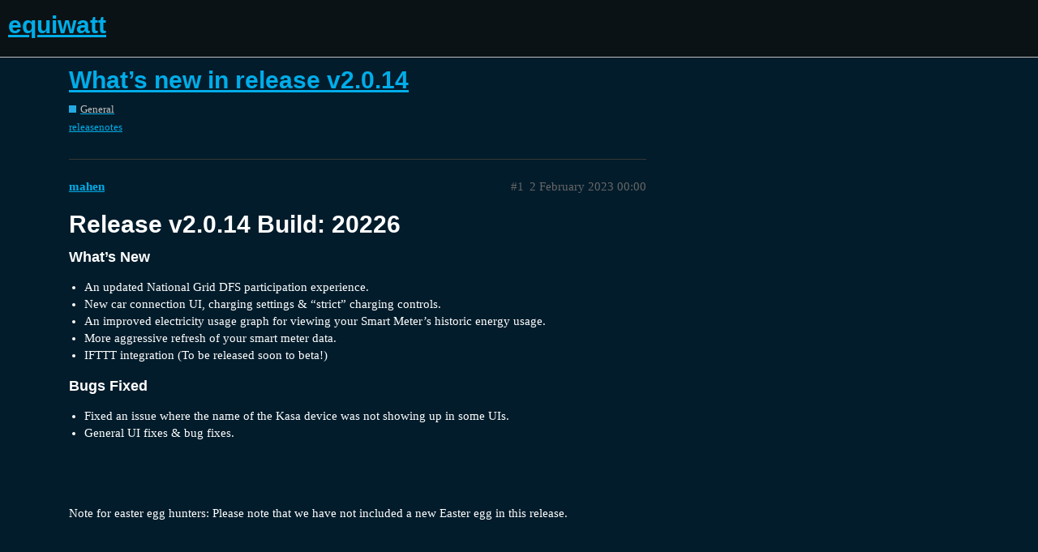

--- FILE ---
content_type: text/html; charset=utf-8
request_url: https://community.equiwatt.com/t/what-s-new-in-release-v2-0-14/164
body_size: 2487
content:
<!DOCTYPE html>
<html lang="en-GB">
  <head>
    <meta charset="utf-8">
    <title>What’s new in release v2.0.14 - General - equiwatt</title>
    <meta name="description" content="Release v2.0.14 Build: 20226

What’s New

An updated National Grid DFS participation experience.
New car connection UI, charging settings &amp;amp; “strict” charging controls.
An improved electricity usage graph for viewing you&amp;hellip;">
    <meta name="generator" content="Discourse 2.9.0.beta5 - https://github.com/discourse/discourse version aa38dcd26313e65229597099dddc115f37d3ee20">
<link rel="icon" type="image/png" href="https://community.equiwatt.com/uploads/default/optimized/1X/6c208965996a87f2492643a873bb4254fe849635_2_32x32.png">
<link rel="apple-touch-icon" type="image/png" href="https://community.equiwatt.com/uploads/default/optimized/1X/18f663222402f491a271745716be74845ce46ec8_2_180x180.png">
<meta name="theme-color" content="#0A1215">
<meta name="viewport" content="width=device-width, initial-scale=1.0, minimum-scale=1.0, user-scalable=yes, viewport-fit=cover">
<link rel="canonical" href="https://community.equiwatt.com/t/what-s-new-in-release-v2-0-14/164" />
<script type="application/ld+json">{"@context":"http://schema.org","@type":"WebSite","url":"https://community.equiwatt.com","potentialAction":{"@type":"SearchAction","target":"https://community.equiwatt.com/search?q={search_term_string}","query-input":"required name=search_term_string"}}</script>
<link rel="search" type="application/opensearchdescription+xml" href="https://community.equiwatt.com/opensearch.xml" title="equiwatt Search">

    <link href="/stylesheets/color_definitions_dark-mode_3_1_3ce03a50a52f1962b2b23eeb57f2892c4c7e65c0.css?__ws=community.equiwatt.com" media="all" rel="stylesheet" class="light-scheme"/><link href="/stylesheets/color_definitions_dark-mode_3_1_3ce03a50a52f1962b2b23eeb57f2892c4c7e65c0.css?__ws=community.equiwatt.com" media="(prefers-color-scheme: dark)" rel="stylesheet" class="dark-scheme"/>

  <link href="/stylesheets/desktop_21d7643baff6c0edd888ac35409a2bdfb68f1ae5.css?__ws=community.equiwatt.com" media="all" rel="stylesheet" data-target="desktop"  />



  <link href="/stylesheets/discourse-details_21d7643baff6c0edd888ac35409a2bdfb68f1ae5.css?__ws=community.equiwatt.com" media="all" rel="stylesheet" data-target="discourse-details"  />
  <link href="/stylesheets/discourse-local-dates_21d7643baff6c0edd888ac35409a2bdfb68f1ae5.css?__ws=community.equiwatt.com" media="all" rel="stylesheet" data-target="discourse-local-dates"  />
  <link href="/stylesheets/discourse-narrative-bot_21d7643baff6c0edd888ac35409a2bdfb68f1ae5.css?__ws=community.equiwatt.com" media="all" rel="stylesheet" data-target="discourse-narrative-bot"  />
  <link href="/stylesheets/discourse-presence_21d7643baff6c0edd888ac35409a2bdfb68f1ae5.css?__ws=community.equiwatt.com" media="all" rel="stylesheet" data-target="discourse-presence"  />
  <link href="/stylesheets/lazy-yt_21d7643baff6c0edd888ac35409a2bdfb68f1ae5.css?__ws=community.equiwatt.com" media="all" rel="stylesheet" data-target="lazy-yt"  />
  <link href="/stylesheets/poll_21d7643baff6c0edd888ac35409a2bdfb68f1ae5.css?__ws=community.equiwatt.com" media="all" rel="stylesheet" data-target="poll"  />
  <link href="/stylesheets/poll_desktop_21d7643baff6c0edd888ac35409a2bdfb68f1ae5.css?__ws=community.equiwatt.com" media="all" rel="stylesheet" data-target="poll_desktop"  />

  <link href="/stylesheets/desktop_theme_1_27d181a974c44bd94ef4eed56d7e0665205b3b4b.css?__ws=community.equiwatt.com" media="all" rel="stylesheet" data-target="desktop_theme" data-theme-id="1" data-theme-name="default"/>

    
    
        <link rel="alternate nofollow" type="application/rss+xml" title="RSS feed of &#39;What’s new in release v2.0.14&#39;" href="https://community.equiwatt.com/t/what-s-new-in-release-v2-0-14/164.rss" />
    <meta property="og:site_name" content="equiwatt" />
<meta property="og:type" content="website" />
<meta name="twitter:card" content="summary" />
<meta name="twitter:image" content="https://community.equiwatt.com/uploads/default/original/1X/18f663222402f491a271745716be74845ce46ec8.png" />
<meta property="og:image" content="https://community.equiwatt.com/uploads/default/original/1X/18f663222402f491a271745716be74845ce46ec8.png" />
<meta property="og:url" content="https://community.equiwatt.com/t/what-s-new-in-release-v2-0-14/164" />
<meta name="twitter:url" content="https://community.equiwatt.com/t/what-s-new-in-release-v2-0-14/164" />
<meta property="og:title" content="What’s new in release v2.0.14" />
<meta name="twitter:title" content="What’s new in release v2.0.14" />
<meta property="og:description" content="Release v2.0.14 Build: 20226  What’s New  An updated National Grid DFS participation experience. New car connection UI, charging settings &amp; “strict” charging controls. An improved electricity usage graph for viewing your Smart Meter’s historic energy usage. More aggressive refresh of your smart meter data. IFTTT integration (To be released soon to beta!)   Bugs Fixed  Fixed an issue where the name of the Kasa device was not showing up in some UIs. General UI fixes &amp; bug fixes.      Note for eas..." />
<meta name="twitter:description" content="Release v2.0.14 Build: 20226  What’s New  An updated National Grid DFS participation experience. New car connection UI, charging settings &amp; “strict” charging controls. An improved electricity usage graph for viewing your Smart Meter’s historic energy usage. More aggressive refresh of your smart meter data. IFTTT integration (To be released soon to beta!)   Bugs Fixed  Fixed an issue where the name of the Kasa device was not showing up in some UIs. General UI fixes &amp; bug fixes.      Note for eas..." />
<meta property="article:published_time" content="2023-02-02T00:00:00+00:00" />
<meta property="og:ignore_canonical" content="true" />


    
  </head>
  <body class="crawler">
    
    <header>
  <a href="/">
    <h1>equiwatt</h1>
  </a>
</header>

    <div id="main-outlet" class="wrap" role="main">
        <div id="topic-title">
    <h1>
      <a href="/t/what-s-new-in-release-v2-0-14/164">What’s new in release v2.0.14</a>
    </h1>

      <div class="topic-category" itemscope itemtype="http://schema.org/BreadcrumbList">
          <span itemprop="itemListElement" itemscope itemtype="http://schema.org/ListItem">
            <a href="https://community.equiwatt.com/c/general/6" class="badge-wrapper bullet" itemprop="item">
              <span class='badge-category-bg' style='background-color: #25AAE2'></span>
              <span class='badge-category clear-badge'>
                <span class='category-name' itemprop='name'>General</span>
              </span>
            </a>
            <meta itemprop="position" content="1" />
          </span>
      </div>

      <div class="topic-category">
        <div class='discourse-tags list-tags'>
            <a href='https://community.equiwatt.com/tag/releasenotes' class='discourse-tag' rel="tag">releasenotes</a>
        </div>
      </div>
  </div>

  


      <div id='post_1' itemscope itemtype='http://schema.org/DiscussionForumPosting' class='topic-body crawler-post'>
        <div class='crawler-post-meta'>
          <div itemprop='publisher' itemscope itemtype="http://schema.org/Organization">
            <meta itemprop='name' content='equiwatt Limited'>
              <div itemprop='logo' itemscope itemtype="http://schema.org/ImageObject">
                <meta itemprop='url' content='https://community.equiwatt.com/uploads/default/original/1X/288c50704f15e1c99ce859b5d5c11d10dae98c19.png'>
              </div>
          </div>
          <span class="creator" itemprop="author" itemscope itemtype="http://schema.org/Person">
            <a itemprop="url" href='https://community.equiwatt.com/u/mahen'><span itemprop='name'>mahen</span></a>
            
          </span>

          <link itemprop="mainEntityOfPage" href="https://community.equiwatt.com/t/what-s-new-in-release-v2-0-14/164">


          <span class="crawler-post-infos">
              <time itemprop='datePublished' datetime='2023-02-02T00:00:00Z' class='post-time'>
                2 February 2023 00:00
              </time>
              <meta itemprop='dateModified' content='2023-04-25T12:40:30Z'>
          <span itemprop='position'>#1</span>
          </span>
        </div>
        <div class='post' itemprop='articleBody'>
          <h1>
<a name="release-v2014-build-20226-1" class="anchor" href="#release-v2014-build-20226-1"></a>Release v2.0.14 Build: 20226</h1>
<h3>
<a name="whats-new-2" class="anchor" href="#whats-new-2"></a>What’s New</h3>
<ul>
<li>An updated National Grid DFS participation experience.</li>
<li>New car connection UI, charging settings &amp; “strict” charging controls.</li>
<li>An improved electricity usage graph for viewing your Smart Meter’s historic energy usage.</li>
<li>More aggressive refresh of your smart meter data.</li>
<li>IFTTT integration (To be released soon to beta!)</li>
</ul>
<h3>
<a name="bugs-fixed-3" class="anchor" href="#bugs-fixed-3"></a>Bugs Fixed</h3>
<ul>
<li>Fixed an issue where the name of the Kasa device was not showing up in some UIs.</li>
<li>General UI fixes &amp; bug fixes.</li>
</ul>
<p><br><br><br>
Note for easter egg hunters: Please note that we have not included a new Easter egg in this release.</p>
        </div>

        <meta itemprop='headline' content='What’s new in release v2.0.14'>
          <meta itemprop='keywords' content='releasenotes'>

        <div itemprop="interactionStatistic" itemscope itemtype="http://schema.org/InteractionCounter">
           <meta itemprop="interactionType" content="http://schema.org/LikeAction"/>
           <meta itemprop="userInteractionCount" content="0" />
           <span class='post-likes'></span>
         </div>

         <div itemprop="interactionStatistic" itemscope itemtype="http://schema.org/InteractionCounter">
            <meta itemprop="interactionType" content="http://schema.org/CommentAction"/>
            <meta itemprop="userInteractionCount" content="0" />
          </div>

      </div>






    </div>
    <footer class="container wrap">
  <nav class='crawler-nav'>
    <ul>
      <li itemscope itemtype='http://schema.org/SiteNavigationElement'>
        <span itemprop='name'>
          <a href='/' itemprop="url">Home </a>
        </span>
      </li>
      <li itemscope itemtype='http://schema.org/SiteNavigationElement'>
        <span itemprop='name'>
          <a href='/categories' itemprop="url">Categories </a>
        </span>
      </li>
      <li itemscope itemtype='http://schema.org/SiteNavigationElement'>
        <span itemprop='name'>
          <a href='/guidelines' itemprop="url">FAQ/Guidelines </a>
        </span>
      </li>
      <li itemscope itemtype='http://schema.org/SiteNavigationElement'>
        <span itemprop='name'>
          <a href='/tos' itemprop="url">Terms of Service </a>
        </span>
      </li>
      <li itemscope itemtype='http://schema.org/SiteNavigationElement'>
        <span itemprop='name'>
          <a href='/privacy' itemprop="url">Privacy Policy </a>
        </span>
      </li>
    </ul>
  </nav>
  <p class='powered-by-link'>Powered by <a href="https://www.discourse.org">Discourse</a>, best viewed with JavaScript enabled</p>
</footer>

    
    
  </body>
  
</html>


--- FILE ---
content_type: text/css
request_url: https://community.equiwatt.com/stylesheets/color_definitions_dark-mode_3_1_3ce03a50a52f1962b2b23eeb57f2892c4c7e65c0.css?__ws=community.equiwatt.com
body_size: 1941
content:
:root{--scheme-type: dark;--primary: #fff;--secondary: #021C2B;--tertiary: #00ADE9;--quaternary: #00ADE9;--header_background: #0A1215;--header_primary: #fff;--highlight: #00ADE9;--danger: #E94C26;--success: #34C759;--love: #9D256B;--always-black-rgb: 0, 0, 0;--primary-rgb: 255,255,255;--primary-low-rgb: 56.1,56.1,56.1;--secondary-rgb: 2,28,43;--header_background-rgb: 10,18,21;--tertiary-rgb: 0,173,233;--primary-very-low: #2e2e2e;--primary-low: #383838;--primary-low-mid: #888;--primary-medium: #999;--primary-high: #bfbfbf;--primary-very-high: #e6e6e6;--primary-50: #2e2e2e;--primary-100: #333;--primary-200: #383838;--primary-300: #666;--primary-400: #8c8c8c;--primary-500: #999;--primary-600: #a6a6a6;--primary-700: #b3b3b3;--primary-800: #bfbfbf;--primary-900: #e6e6e6;--header_primary-low: #515253;--header_primary-low-mid: #979898;--header_primary-medium: #bdbdbe;--header_primary-high: #d5d6d6;--header_primary-very-high: #f2f2f2;--secondary-low: #7acaf9;--secondary-medium: #21a7f5;--secondary-high: #0873b0;--secondary-very-high: #03304a;--tertiary-very-low: #002b3a;--tertiary-low: #003d52;--tertiary-medium: #005f80;--tertiary-high: #0082af;--tertiary-hover: #21c6ff;--tertiary-50: #002b3a;--tertiary-100: #003041;--tertiary-200: #003648;--tertiary-300: #003d52;--tertiary-400: #004962;--tertiary-500: #005370;--tertiary-600: #005f80;--tertiary-700: #006b90;--tertiary-800: #0077a1;--tertiary-900: #0082af;--quaternary-low: #003446;--highlight-low: #00232f;--highlight-medium: #004e69;--highlight-high: #009cd2;--danger-low: #591809;--danger-low-mid: rgba(98,27,10,0.7);--danger-medium: #a02c10;--danger-hover: #c53614;--success-low: #155024;--success-medium: #1f7735;--success-hover: #2a9f47;--love-low: #3f0f2b;--wiki: green;--blend-primary-secondary-5: #393f47;--primary-med-or-secondary-med: #21a7f5;--primary-med-or-secondary-high: #0873b0;--primary-high-or-secondary-low: #7acaf9;--primary-low-mid-or-secondary-high: #0873b0;--primary-low-mid-or-secondary-low: #7acaf9;--primary-or-primary-low-mid: #888;--highlight-low-or-medium: #004e69;--tertiary-or-tertiary-low: #003d52;--tertiary-low-or-tertiary-high: #0082af;--tertiary-med-or-tertiary: #00ADE9;--secondary-or-primary: #fff;--tertiary-or-white: #fff;--facebook-or-white: #fff;--twitter-or-white: #fff;--hljs-comment: #bba;--hljs-number: #aff;--hljs-string: #f99;--hljs-literal: #9ae;--hljs-tag: #99f;--hljs-attribute: #0ee;--hljs-symbol: #fbe;--hljs-bg: #333;--hljs-builtin-name: #21c6ff;--google: #fff;--google-hover: #f2f2f2;--instagram: #e1306c;--instagram-hover: #ac194b;--facebook: #1877f2;--facebook-hover: #0a54b3;--cas: #70ba61;--twitter: #1da1f2;--twitter-hover: #0c85d0;--github: #100e0f;--github-hover: #463e42;--discord: #7289da;--discord-hover: #4a67cf;--gold: #e7c300;--silver: silver;--bronze: #cd7f32}::placeholder{color:var(--primary-medium);opacity:1}html.discourse-no-touch .btn-default:not(.btn-flat).btn-default .d-icon,html.discourse-no-touch .btn-icon:not(.btn-flat).btn-default .d-icon{color:var(--primary-medium)}html.discourse-no-touch .btn-default:not(.btn-flat):hover .d-icon,html.discourse-no-touch .btn-default:not(.btn-flat).btn-hover .d-icon,html.discourse-no-touch .btn-icon:not(.btn-flat):hover .d-icon,html.discourse-no-touch .btn-icon:not(.btn-flat).btn-hover .d-icon{color:var(--secondary)}html.discourse-no-touch .btn-primary .d-icon{color:var(--secondary)}html.discourse-no-touch .btn-icon.ok .d-icon,html.discourse-no-touch .btn-icon.cancel .d-icon,html.discourse-no-touch .btn-danger .d-icon{color:var(--secondary)}html.discourse-no-touch .btn-flat.delete.d-hover{background:var(--danger)}html.discourse-no-touch .menu-links-header .btn-icon:hover .d-icon{color:var(--primary)}html .nav-pills>li>a:not(.active):hover{background:var(--tertiary-low);color:var(--primary)}html #reply-control .reply-to .reply-details .d-icon{opacity:1;color:var(--primary-low-mid)}html .d-editor-button-bar .btn-icon.btn-default .d-icon{color:var(--primary-low-mid)}.discourse-no-touch html .d-editor-button-bar .btn-icon.btn-default .d-icon:hover{color:var(--secondary)}html .menu-panel li a.widget-link:hover,html .menu-panel li a.widget-link:focus,html .menu-panel li.heading a.widget-link:hover,html .menu-panel li.heading a.widget-link:focus{color:var(--primary);background-color:var(--highlight-medium)}html .menu-panel li a.widget-link:hover .d-icon,html .menu-panel li a.widget-link:focus .d-icon,html .menu-panel li.heading a.widget-link:hover .d-icon,html .menu-panel li.heading a.widget-link:focus .d-icon{color:var(--primary)}html div.menu-links-header button:hover,html div.menu-links-header button:focus{background:var(--tertiary-high)}html .menu-panel .panel-body-bottom .btn:hover .d-icon{color:var(--primary)}html .d-header-icons .d-icon{color:var(--primary-low-mid)}html .d-header-icons .icon:hover .d-icon,html .d-header-icons .icon:focus .d-icon{color:var(--primary-high)}html .d-header-icons .unread-notifications{background:var(--tertiary)}html .extra-info-wrapper{--header_primary-high: var(--header_primary)}html table th{color:var(--primary-high)}html .heatmap-high,html .heatmap-high a,html .heatmap-med,html .heatmap-med a,html .heatmap-low,html .heatmap-low a{color:var(--primary-medium) !important}html .badge-notification{background:var(--primary-medium)}html .badge-notification.unread-posts{background:var(--tertiary)}html .select-kit.dropdown-select-box.period-chooser .period-chooser-header h2.selected-name .top-date-string,html .select-kit.dropdown-select-box.period-chooser .period-chooser-row .top-date-string{color:var(--primary-high)}html .discourse-no-touch .topic-body .actions .fade-out{opacity:1}html .topic-body .reply-to-tab{color:var(--primary-medium)}html .topic-body .reply-to-tab .d-icon{color:var(--primary-low-mid)}html .timeline-container .topic-timeline .timeline-scrollarea{border-color:var(--primary-low-mid)}html .timeline-container .topic-timeline .timeline-handle{background:var(--primary-low-mid)}html .topic-map h4{color:var(--primary)}html .quote-controls,html .quote-controls .d-icon{color:var(--primary-medium)}html blockquote a,html blockquote a:visited{color:var(--tertiary)}html .meta .d-icon+.filename,html .meta .informations{color:var(--secondary)}html #topic-footer-buttons .bookmark.bookmarked:hover .d-icon-bookmark{color:var(--secondary)}html .gap{color:var(--primary-medium)}html .badge-notification.clicks{color:var(--primary-high)}html .topic-map{background:transparent}html .topic-admin-menu-button-container .btn .d-icon,html .timeline-controls .btn .d-icon{color:var(--primary-medium)}html nav.post-controls .actions button.create,html nav.post-controls .actions button.create .d-icon{color:var(--primary-high-or-secondary-low)}html nav.post-controls .actions button.d-hover,html nav.post-controls .actions button:focus,html nav.post-controls .actions button:active{background:var(--primary-medium);color:var(--secondary)}html nav.post-controls .actions button.d-hover .d-icon,html nav.post-controls .actions button:focus .d-icon,html nav.post-controls .actions button:active .d-icon{color:var(--secondary)}html nav.post-controls .actions button.delete.d-hover,html nav.post-controls .actions button.delete:hover,html nav.post-controls .actions button.delete:focus{background:var(--danger);color:var(--secondary)}html nav.post-controls .actions button.delete.d-hover .d-icon,html nav.post-controls .actions button.delete:hover .d-icon,html nav.post-controls .actions button.delete:focus .d-icon{color:var(--secondary)}html nav.post-controls .actions button.bookmark.bookmarked .d-icon{color:var(--tertiary)}html nav.post-controls .actions button.bookmark.bookmarked.d-hover .d-icon{color:var(--tertiary-medium)}html nav.post-controls .actions .double-button .button-count{color:var(--primary-medium)}html nav.post-controls .actions .double-button:hover button,html nav.post-controls .actions .double-button:hover .d-icon,html nav.post-controls .actions .double-button:hover button.has-like .d-icon{color:var(--love)}html nav.post-controls .show-replies{color:var(--primary-medium)}html nav.post-controls .show-replies:hover,html nav.post-controls .show-replies:focus{color:var(--secondary);background:var(--primary-medium)}html nav.post-controls .show-replies:hover .d-icon,html nav.post-controls .show-replies:focus .d-icon{color:var(--secondary)}html .list-cell,html .table-heading,html .category-list td,html .category-list th{color:var(--primary-medium)}html .admin-controls .nav-pills>li>a:not(.active):hover{background:var(--primary-medium);color:var(--secondary)}html .cooked mark,html .d-editor-preview mark{background-color:yellow}:root{--font-family: Helvetica, Arial, sans-serif}:root{--heading-font-family: Helvetica, Arial, sans-serif}

/*# sourceMappingURL=color_definitions_dark-mode_3_1_3ce03a50a52f1962b2b23eeb57f2892c4c7e65c0.css.map?__ws=community.equiwatt.com */


--- FILE ---
content_type: text/css
request_url: https://community.equiwatt.com/stylesheets/discourse-narrative-bot_21d7643baff6c0edd888ac35409a2bdfb68f1ae5.css?__ws=community.equiwatt.com
body_size: -51
content:
article[data-user-id="-2"] div.cooked iframe{border:0}

/*# sourceMappingURL=discourse-narrative-bot_21d7643baff6c0edd888ac35409a2bdfb68f1ae5.css.map?__ws=community.equiwatt.com */


--- FILE ---
content_type: text/css
request_url: https://community.equiwatt.com/stylesheets/desktop_theme_1_27d181a974c44bd94ef4eed56d7e0665205b3b4b.css?__ws=community.equiwatt.com
body_size: -92
content:

/*# sourceMappingURL=desktop_theme_1_27d181a974c44bd94ef4eed56d7e0665205b3b4b.css.map?__ws=community.equiwatt.com */
